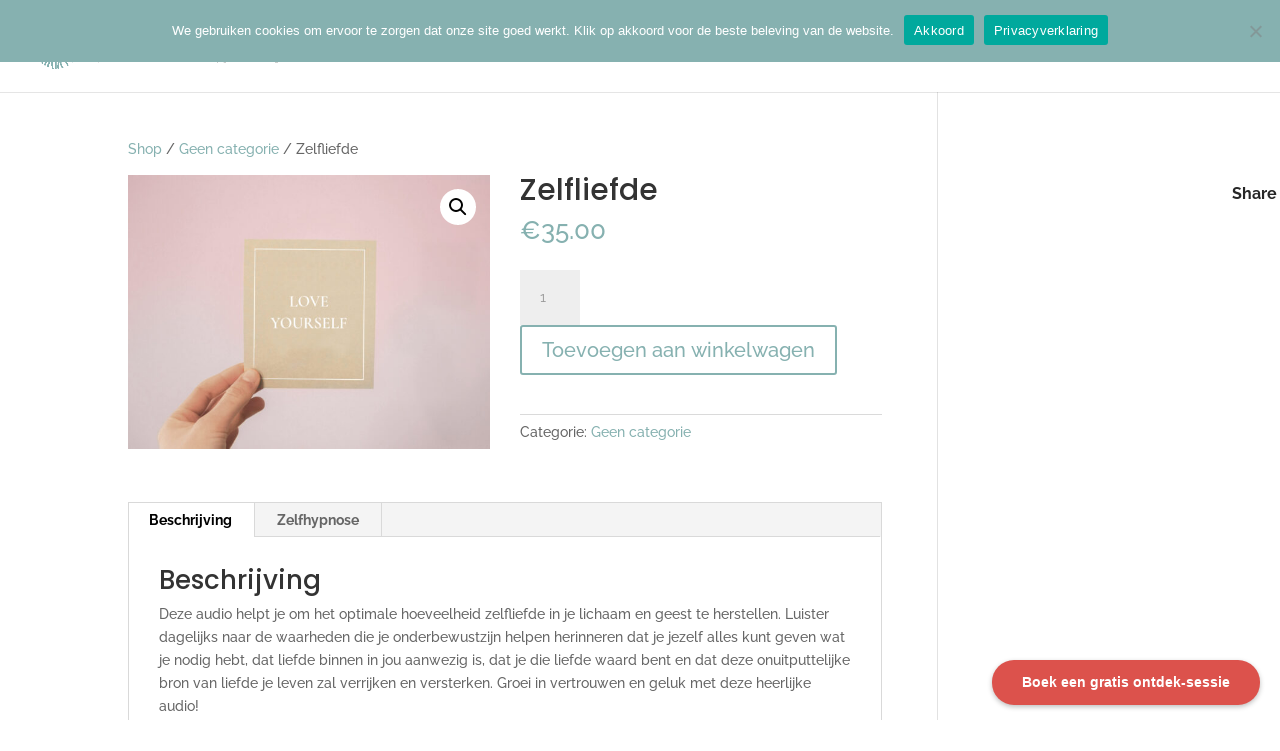

--- FILE ---
content_type: text/javascript
request_url: https://sandradegelder.com/wp-content/plugins/cc-sdg-custom/js/custom.js?ver=6.8.3
body_size: 323
content:
(function ($) {
  'use strict';
  $( window ).load(function() {
    if($('p#breadcrumbs').length > 0) {
      $('p#breadcrumbs a').first().remove();
      $('p#breadcrumbs span').first().html($('p#breadcrumbs span').first().html().replace('<span> » <span>','<span><span>'));
      $('p#breadcrumbs span').first().html($('p#breadcrumbs span').first().html().replace('/category',''));
    }
	if($('html').attr('lang') == 'nl-NL') {
		$(".calendly-badge-content").text('Boek een gratis ontdek-sessie');
		$('.woocommerce-product-attributes-item--attribute_self-hypnosis').hide();
	} else {
		$(".calendly-badge-content").text('Book a free discovery session');
		$('.woocommerce-product-attributes-item--attribute_zelfhypnose').hide();
	}
  });
  $(document).ready(function () {
    $('ul.ssbp-bar-list').children().first().before('<li class="cc-ssbp-list-share">Share</li>');
    $('button[value="Waardebon toepassen"]').text("Kortingscode inwisselen");
    $('input#coupon_code').attr("placeholder", "Kortingscode");
	if( $(".woocommerce").length > 0 ) {
		$(".woocommerce").html($(".woocommerce").html().replace( 'kortingsbon','Kortingscode' ));
    	$(".woocommerce").html($(".woocommerce").html().replace( 'couponcode','kortingscode' ));
	}
	let shopurl = $('li.current_page_parent a').attr('href');
	$('nav.woocommerce-breadcrumb a').first().text('Shop');
	$('nav.woocommerce-breadcrumb a').first().attr('href', shopurl);
  });

})(jQuery);
